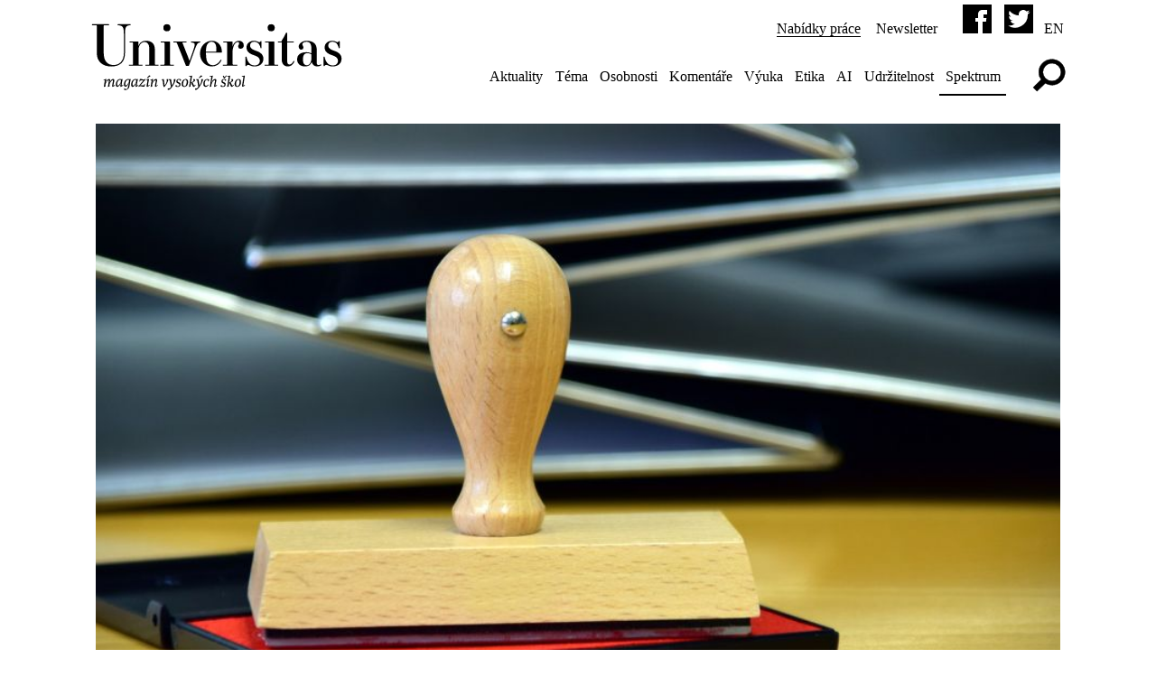

--- FILE ---
content_type: text/html; charset=utf-8
request_url: https://www.universitas.cz/spektrum/6862-jaka-je-politika-zamestnanosti-v-rukou-uredniku
body_size: 13269
content:

<!doctype html>
<!--[if lt IE 7]> <html class="no-js lt-ie10 lt-ie9 lt-ie8 lt-ie7" lang="cs"> <![endif]-->
<!--[if IE 7]> <html class="no-js lt-ie10 lt-ie9 lt-ie8" lang="cs"> <![endif]-->
<!--[if IE 8]> <html class="no-js lt-ie10 lt-ie9" lang="cs"> <![endif]-->
<!--[if IE 9]> <html class="no-js lt-ie10" lang="cs"> <![endif]-->
<!--[if !IE]><!--> <html class="no-js" lang="cs"> <!--<![endif]-->
<head>
  <link rel="preload" href="/templates/universitas/fonts/essonnesdisplay-regular.woff2" as="font" crossorigin="anonymous">
<base href="https://www.universitas.cz/spektrum/6862-jaka-je-politika-zamestnanosti-v-rukou-uredniku" />
	<meta http-equiv="content-type" content="text/html; charset=utf-8" />
	<meta name="author" content="Fakulta sociálních studií, Ostravská univerzita" />
	<meta name="viewport" content="width=device-width, initial-scale=1.0" />
	<meta name="description" content="Mezinárodní časopis Critical Social Policy publikoval článek o zkušenosti klientů úřadu práce s tzv. aktivační politikou zaměstnanosti, která má nezaměstnaným pomoci s návratem na trh práce, autorkou je Barbora Gřundělová z Fakulty sociálních studií Ostravské univerzity." />
	<title>Jaká je politika zaměstnanosti „v rukou úředníků“?</title>
	<link href="/favicon.ico" rel="shortcut icon" type="image/vnd.microsoft.icon" />
	<link href="/templates/universitas/css/style.css?v=42" rel="stylesheet" type="text/css" />
	<script src="https://www.universitas.cz/components/com_obgrabber/assets/ogb-lib.js" type="text/javascript"></script>
	<script src="https://www.universitas.cz/components/com_obgrabber/assets/ogb.js" type="text/javascript"></script>
	<meta property="og:image" content="https://www.universitas.cz/cache-fb/stamp-2125073_1920-1200x630-1920234409.jpg"/>
	<meta name="twitter:image" content="https://www.universitas.cz/cache-fb/stamp-2125073_1920-1200x630-1920234409.jpg"/>
	<meta property="og:title" content="Jaká je politika zaměstnanosti „v rukou úředníků“?"/>
	<meta property="og:description" content="Mezinárodní časopis Critical Social Policy publikoval článek o zkušenosti klientů úřadu práce s tzv. aktivační politikou zaměstnanosti, která má nezaměstnaným pomoci s návratem na trh práce, autorkou je Barbora Gřundělová z Fakulty sociálních studií Ostravské univerzity."/>
	<meta property="article:publisher" content="https://www.facebook.com/universitascz"/>
<meta name="twitter:site" content="@universitascz">
<meta name="twitter:card" content="summary_large_image"/>
<meta property="og:type" content="article"/>
	<meta property="og:site_name" content="Universitas, magazín vysokých škol"/>
<meta property="og:url" content="https://www.universitas.cz/spektrum/6862-jaka-je-politika-zamestnanosti-v-rukou-uredniku"/>
<link rel="canonical" href="https://www.universitas.cz/spektrum/6862-jaka-je-politika-zamestnanosti-v-rukou-uredniku"/>

<style>
@font-face{font-family:'essonnes-display';src:url(/templates/universitas/fonts/essonnesdisplay-regular.woff2) format("woff2"),url(/templates/universitas/fonts/essonnesdisplay-regular.woff) format("woff"),url(/templates/universitas/fonts/essonnesdisplay-regular.ttf) format("truetype");font-weight:500;font-style:normal}
.article p,p { hyphens: none}
.blog header h2, .blog .article p, .below-row h3 {max-width:950px}
.related li{margin-bottom:1.65em}
</style>
    <!--[if lt IE 9]>
        <script src="/templates/universitas/js/respond.min.js"></script>
        <script src="http://html5shiv.googlecode.com/svn/trunk/html5.js"></script>
    <![endif]-->
<link rel="apple-touch-icon" sizes="180x180" href="/apple-touch-icon.png">
<link rel="icon" type="image/png" sizes="32x32" href="/favicon-32x32.png">
<link rel="icon" type="image/png" sizes="16x16" href="/favicon-16x16.png">
<link rel="manifest" href="/manifest.json">
<link rel="mask-icon" href="/safari-pinned-tab.svg" color="#000000">
<meta name="apple-mobile-web-app-title" content="Universitas">
<meta name="application-name" content="Universitas">
<meta name="theme-color" content="#ffffff">
<meta name="twitter:dnt" content="on">
</head>
    <body class="sub-page com_content view-article itemid-312 ">
<!--
<script>
  (function(i,s,o,g,r,a,m){i['GoogleAnalyticsObject']=r;i[r]=i[r]||function(){
  (i[r].q=i[r].q||[]).push(arguments)},i[r].l=1*new Date();a=s.createElement(o),
  m=s.getElementsByTagName(o)[0];a.async=1;a.src=g;m.parentNode.insertBefore(a,m)
  })(window,document,'script','https://www.google-analytics.com/analytics.js','ga');

  ga('create', 'UA-92628562-1', 'auto');
ga('set', 'anonymizeIp', true);
  ga('send', 'pageview');

</script>
-->

<!-- Matomo -->
<script>
  var _paq = window._paq = window._paq || [];
  /* tracker methods like "setCustomDimension" should be called before "trackPageView" */
  _paq.push(['trackPageView']);
  _paq.push(['enableLinkTracking']);
  (function() {
    var u="//analytics.ics.muni.cz/";
    _paq.push(['setTrackerUrl', u+'matomo.php']);
    _paq.push(['setSiteId', '631']);
    var d=document, g=d.createElement('script'), s=d.getElementsByTagName('script')[0];
    g.async=true; g.src=u+'matomo.js'; s.parentNode.insertBefore(g,s);
  })();
</script>
<!-- End Matomo Code -->

<script>
/*Nový kód*/
// https://helgeklein.com/blog/google-analytics-cookieless-tracking-without-gdpr-consent/

  (function(i,s,o,g,r,a,m){i['GoogleAnalyticsObject']=r;i[r]=i[r]||function(){
  (i[r].q=i[r].q||[]).push(arguments)},i[r].l=1*new Date();a=s.createElement(o),
  m=s.getElementsByTagName(o)[0];a.async=1;a.src=g;m.parentNode.insertBefore(a,m)
  })(window,document,'script','//www.google-analytics.com/analytics.js','ga');

//  ga('create', 'UA-92628562-1', 'auto',{'name': 'trackerOne'});
//ga('trackerOne.set', 'anonymizeIp', true);
//ga('trackerOne.send', 'pageview');





fetch('https://www.universitas.cz/id.php')
  .then(function(response) {
    return response.text();
  })
  .then(function(myText) {
let clientIDHashed = myText;

// https://www.quantable.com/analytics/do-not-track-for-google-analytics/
var _customTask = function() {
	return function(model) {
	    // options
      	    var ignoreVariables = [ 'uid', 'sr', 'vp', 'sd', 'je', 'fl', 'jid', 'gjid', 'a' ];
	    // the basic variables we flush, adjust as desired
	    // uid=user id, sr=screen resolution, vp=viewport size, sd=screen color depth, je=java enabled
	    // fl=flash enabled, jid/gjid=doubleclick join id, a=adsense link
	   	    
	    var ignoreCustoms = true; // turn this to false if you don't want to redact custom dims/metrics
	    
      	    // fake data we push
	    var fakeIp = '127.0.0.1';
       	    var faked = 'DNT'; // this is what we stuff into most fields.
	    var fakeScreenRes = '1x1'; // put in garbage screen resolution so we don't hit spam filters.

	    var blankVariables = [ 'uid', 'jid', 'gjid', 'a', 'je' ]; // fields we must blank out rather than fill with "DNT"
	    var alreadyUsingUip = false;
	    var alreadyUsingUa = false;
	    
	    // Fetch reference to the original sendHitTask
	    var originalSendTask = model.get('sendHitTask');
	    
	    var i, hitPayload, parts, originalHitPayLoad, val, varname;
	    // Overwrite sendHitTask      
	    model.set('sendHitTask', function(sendModel) {
		hitPayload = sendModel.get('hitPayload').split('&');
		originalHitPayLoad = sendModel.get('hitPayload').split('&');
		try {
		    for (i = 0; i < hitPayload.length; i++) {
			parts = hitPayload[i].split('=');
			varname = decodeURIComponent(unescape(parts[0]));
          		val = decodeURIComponent(unescape(parts[1]));

			if (ignoreVariables.indexOf(varname) != -1){
			    // don't include our ignore variables in the new hit payload.
			    if ((val) && varname == 'sr'){
				val = fakeScreenRes;
			    }else if (blankVariables.indexOf(varname) != -1){
				// variables we need to blank out rather than put "DNT" into
                  		val = '';
			    }else if (val){
              			val = faked;
			    }else{
				val = '';
			    }
			} else if (ignoreCustoms && /^c[dm][1-9]/.test(varname)){
			    // don't include custom dims or metrics if ignore customs option is on.
			    if (val){
              			val = faked;
			    }else{
				val = '';
			    }
//			} else if (varname == 'dr'){
			    // replace full referrer with just origin
//			    val = val.replace(/(^https?:\/\/[^/]+).*/i, '$1');
			} else if (varname == 'dl'){
			    // strip out gclid, replace with utm_source & medium
            		    val = val.replace(/gclid\=[^&]+/i, 'utm_source=google&utm_medium=cpc');
			} else if (varname == 'uip'){
			    // (unusual) case where uip override is already being used
			    val = fakeIp;
			    alreadyUsingUip = true;
			} else if (varname == 'ua'){
			    // (unusual) case ua override is already being used
			    val = faked;
			    alreadyUsingUa = true;
			}
			
			parts[1] = escape(val); // also encode parens
			hitPayload[i] = parts.join('=');
		    }
		    if (!alreadyUsingUa){
			hitPayload.push('ua=' + faked.replace(/\(/g, "%28").replace(/\)/g, "%29"));
		    }
		    
		    if (!alreadyUsingUip){
			hitPayload.push('uip=' + fakeIp);
		    }
		    
		    sendModel.set('hitPayload', hitPayload.join('&'), true);
		    originalSendTask(sendModel);	
      		    //console.log("Removing some of your Google Analytics data because of your Do Not Track setting");

		} catch(err) {
		    console.log("Error found: " + err.message);
		    // if we errored out, don't send anything (rather than sending trackable info)
		    hitPayload = sendModel.get('hitPayload');
		    sendModel.set('hitPayload', '', true);
		    originalSendTask(sendModel);
		}	
	    });
	}
};

  ga('create', 'UA-92628562-1', {
  'storage': 'none',
  'clientId': clientIDHashed,
  'name': 'trackerTwo'
});
ga('trackerTwo.set', 'anonymizeIp', true);
ga('trackerTwo.set', 'allowAdFeatures', false);
ga('trackerTwo.set', 'customTask', _customTask());
ga('trackerTwo.send', 'pageview');
});
</script>

<script data-host="https://analytikawebu.cz" data-dnt="false" src="https://analytikawebu.cz/js/script.js" id="ZwSg9rf6GA" async defer></script>
        <div class="header-row">
            <div class="wrapper">
                <header role="banner" class="content">
                    <div class="logo palm-nine-tenths lap-three-sevenths portable-one-quarter">
                        <a href="/" title="Universitas">
                                                
                        <svg xmlns="http://www.w3.org/2000/svg" viewBox="0 0 340.06 62.7" aria-labelledby="univ"><title id="univ">Universitas</title><path d="M1.45,1H23.58c.3,0,.45.08.45.68s-.15.68-.45.68H18.07c-1.13,0-1.28.15-1.28,1.28V39.44c0,10.65,5,16.08,13.29,16.08,8,0,13.82-5.44,13.82-16.08v-24c0-10.5-.91-12.76-8.08-13.06-.3,0-.45-.08-.45-.68s.15-.68.45-.68H52.58c.3,0,.45.08.45.68s-.15.68-.45.68c-6.19.3-7.17,2.57-7.17,13.06v24c0,11.55-6.12,18-18.5,18-11.55,0-19.41-6.42-19.41-18V3.64c0-1.13-.15-1.28-1.28-1.28H1.45c-.3,0-.45-.08-.45-.68S1.15,1,1.45,1Z"/><path d="M51,55.14h4c1.13,0,1.28-.15,1.28-1.28V26.67c0-1.13-.15-1.28-1.28-1.28h-3.1c-.3,0-.45-.08-.45-.68s.15-.68.45-.68H62.32c1.13,0,1.28.15,1.28,1.28s-.15,3.1-.3,4.61l.23.15c1.28-3.62,4.3-6.95,10.19-6.95,7.63,0,11.86,4.15,11.86,11.7v19c0,1.13.15,1.28,1.28,1.28H90c.3,0,.45.08.45.68s-.15.68-.45.68H73.34c-.3,0-.45-.08-.45-.68s.15-.68.45-.68h3.47c1.13,0,1.28-.15,1.28-1.28V34c0-6.8-2.87-9.21-6.65-9.21s-6.87,3.47-7.7,8.61V53.86c0,1.13.15,1.28,1.28,1.28h3.47c.3,0,.45.08.45.68s-.15.68-.45.68H51c-.3,0-.45-.08-.45-.68S50.69,55.14,51,55.14Z"/><path d="M93.27,55.14h4c1.13,0,1.28-.15,1.28-1.28V26.67c0-1.13-.15-1.28-1.28-1.28H94c-.3,0-.45-.08-.45-.68S93.73,24,94,24h10.72c1.13,0,1.28.15,1.28,1.28V53.86c0,1.13.15,1.28,1.28,1.28h3.47c.3,0,.45.08.45.68s-.15.68-.45.68H93.27c-.3,0-.45-.08-.45-.68S93,55.14,93.27,55.14ZM101.81,1a4.85,4.85,0,0,1,4.83,4.76,4.79,4.79,0,0,1-4.83,4.68A4.72,4.72,0,0,1,97,5.76,4.79,4.79,0,0,1,101.81,1Z"/><path d="M110.94,24h16.91c.3,0,.45.08.45.68s-.15.68-.53.68h-4.08c-1.13,0-1.13.15-.68,1.28l6.19,15.48c.76,1.81,2,5.14,2.79,7.63h.3L137,36.57c3.47-9.82,2.72-10.87-2.49-11.18-.3,0-.45-.15-.45-.68s.15-.68.45-.68h11.86c.3,0,.45.08.45.68s-.15.68-.45.68c-3.25.3-4.08,1.13-7.85,11.55l-7,19.18a.88.88,0,0,1-.83.6H128c-.45,0-.53-.15-.76-.6L115.47,26.67c-.45-1.13-.6-1.28-1.74-1.28h-2.79c-.3,0-.45-.08-.45-.68S110.64,24,110.94,24Z"/><path d="M162.29,23.13c8.61,0,13.44,7.17,13.44,14.57,0,1-.3,1.21-1.21,1.21H154.36v1.36c0,7.32,1.21,11.1,3.47,13.37a8,8,0,0,0,5.59,2.11c4.91,0,8.53-3.62,10.65-7.17.23-.38,1.28.23,1.13.6a14.53,14.53,0,0,1-12.91,8.23c-8.84,0-16-7.25-16-17.14C146.28,30.22,153.83,23.13,162.29,23.13Zm-4.91,3.1c-2.42,2.42-3.1,6.42-3.1,11.4H167c1.06,0,1.36-.08,1.36-.83,0-6-.6-8.91-2.49-10.8a5.77,5.77,0,0,0-4.08-1.59A6.62,6.62,0,0,0,157.38,26.22Z"/><path d="M177.47,55.14h4c1.13,0,1.28-.15,1.28-1.28V26.67c0-1.13-.15-1.28-1.28-1.28h-3.55c-.3,0-.45-.08-.45-.68s.15-.68.45-.68H188.8c1.13,0,1.28.15,1.28,1.28v.38c0,.76-.15,3.7-.15,4.83l.23.15c1.06-4.46,4.23-7.55,8.53-7.55,3.93,0,6.42,2.79,6.42,5.81a4.59,4.59,0,0,1-4.3,4.83,3,3,0,0,1-3.17-2.94c0-2,1.28-2.72,1.28-4.15A1.78,1.78,0,0,0,197,24.79c-2.64,0-5.81,3.32-6.8,11v18c0,1.13.15,1.28,1.28,1.28H196c.3,0,.45.08.45.68s-.15.68-.45.68h-18.5c-.3,0-.45-.08-.45-.68S177.17,55.14,177.47,55.14Z"/><path d="M219,23.13c4.08,0,5.74,1.89,7.1,1.89.76,0,1.06-.38,1.59-1a1,1,0,0,1,.83-.45c.38,0,.53.23.53.6v8.46c0,.23-.3.45-.68.45a.61.61,0,0,1-.68-.45c-1.36-5.66-3.93-8.16-8.68-8.16-3.4,0-5.36,2-5.36,5.06,0,2.42,1.59,4.83,7.55,6.8,7.4,2.42,10.35,6,10.35,10.72,0,6-4.3,10.35-11.93,10.35-4.83,0-6.49-2.11-8.84-2.11-.76,0-1.28.38-2,1.21A1,1,0,0,1,208,57c-.38,0-.53-.23-.53-.6V44.65c0-.23.23-.45.68-.45s.6.23.68.45c1.51,7.32,5,11.4,10.8,11.4,4.46,0,7.1-2.42,7.1-6,0-3.4-2-5.74-7.85-7.63-6.95-2.27-10-5.36-10-10.5C208.81,26.37,213.56,23.13,219,23.13Z"/><path d="M233.5,55.14h4c1.13,0,1.28-.15,1.28-1.28V26.67c0-1.13-.15-1.28-1.28-1.28h-3.25c-.3,0-.45-.08-.45-.68s.15-.68.45-.68H245c1.13,0,1.28.15,1.28,1.28V53.86c0,1.13.15,1.28,1.28,1.28H251c.3,0,.45.08.45.68s-.15.68-.45.68H233.5c-.3,0-.45-.08-.45-.68S233.2,55.14,233.5,55.14ZM242,1a4.85,4.85,0,0,1,4.83,4.76A4.79,4.79,0,0,1,242,10.44a4.72,4.72,0,0,1-4.76-4.68A4.79,4.79,0,0,1,242,1Z"/><path d="M251.47,24h4.61v-.68a1.26,1.26,0,0,1,.3-.83,57.36,57.36,0,0,0,5.29-9.29c.38-.76.53-.91,1-.91.6,0,.91.15.91,1.28V24h8.38c.3,0,.45.08.45.68s-.15.68-.45.68h-8.38v25c0,3.32,1.13,4.46,3.17,4.46,1.74,0,3.62-1.36,5.29-4.53.23-.45,1.43.08,1.21.53-2,4.53-4.91,6.57-8.68,6.57-5.36,0-8.46-3.4-8.46-10.19V25.39h-4.61c-.3,0-.45-.08-.45-.68S251.17,24,251.47,24Z"/><path d="M289.45,38.38A15.14,15.14,0,0,1,296,39.81V32.49c0-5.74-2.72-8-6.42-8s-5.66,1.59-5.66,3.1c0,1.74,1.44,2.42,1.44,4.45a2.94,2.94,0,0,1-3.1,2.95c-1.81,0-3.25-1.89-3.25-4.08,0-3.7,4.45-7.78,10.57-7.78,9.21,0,13.74,4.38,13.74,11.93V52.35c0,2.42.91,3.17,2.42,3.17a6.32,6.32,0,0,0,2.87-.83c.38-.23,1.06.91.76,1.13a10.25,10.25,0,0,1-5.59,1.59,7.83,7.83,0,0,1-7.17-5.59h-.3c-1.21,3.55-4.38,5.59-8.38,5.59-7.63,0-11-4.3-11-9.44C276.92,41.85,281.45,38.38,289.45,38.38Zm.68,17.37c3,0,5.44-2.94,5.89-7.93V41.25a9.84,9.84,0,0,0-5.14-1.59c-3.7,0-6.12,2-6.12,8.31C284.77,53.78,286.66,55.75,290.13,55.75Z"/><path d="M324.11,23.13c4.08,0,5.74,1.89,7.1,1.89.76,0,1.06-.38,1.59-1a1,1,0,0,1,.83-.45c.38,0,.53.23.53.6v8.46c0,.23-.3.45-.68.45a.61.61,0,0,1-.68-.45c-1.36-5.66-3.93-8.16-8.68-8.16-3.4,0-5.36,2-5.36,5.06,0,2.42,1.59,4.83,7.55,6.8,7.4,2.42,10.35,6,10.35,10.72,0,6-4.3,10.35-11.93,10.35-4.83,0-6.49-2.11-8.83-2.11-.76,0-1.28.38-2,1.21a1,1,0,0,1-.83.45c-.38,0-.53-.23-.53-.6V44.65c0-.23.23-.45.68-.45s.6.23.68.45c1.51,7.32,5,11.4,10.8,11.4,4.45,0,7.1-2.42,7.1-6,0-3.4-2-5.74-7.85-7.63-6.95-2.27-10-5.36-10-10.5C313.92,26.37,318.68,23.13,324.11,23.13Z"/></svg>
                       <div class="podtitul">
                       
                       <svg xmlns="http://www.w3.org/2000/svg" viewBox="0 0 153.83 19.28" aria-labelledby="mvs"><title id="mvs">Magazín vysokých škol</title><path d="M2.8,10.22c1.1-3,2.84-3.89,3.77-3.89a1,1,0,0,1,1.12,1.1A11.43,11.43,0,0,1,7,10.1l.09.05c1.53-3.52,3-3.82,3.74-3.82s1.29.37,1.29,1.34A5.4,5.4,0,0,1,12,8.83l-.77,3.64a3,3,0,0,0,0,.88c.17.08.78-.36,1.33-.87l.37.39a4.92,4.92,0,0,1-2.48,1.82c-.32,0-.6-.49-.7-.88l.83-4.69a4.18,4.18,0,0,0,.08-.83c0-.56-.19-.75-.48-.75C9.56,7.53,7.33,10,7,12.33l-.05.36a7,7,0,0,0,0,1.68,9.29,9.29,0,0,0-1.6.34l-.15-.22a17.44,17.44,0,0,0,.39-1.82l.58-3.55a7.43,7.43,0,0,0,.08-.9c0-.51-.14-.68-.41-.68C5,7.53,3,10.17,2.64,12.31l-.07.37a7,7,0,0,0,0,1.68,9.31,9.31,0,0,0-1.6.34l-.15-.22a13.93,13.93,0,0,0,.39-1.82l.61-4a4.21,4.21,0,0,0,0-1.12A3.5,3.5,0,0,0,.69,7.45l-.1-.56a13,13,0,0,0,2.77-.65l.34.25a17.37,17.37,0,0,0-1,3.64Z"/><path d="M19.22,10.2c-.87,2.52-2.36,4.49-3.88,4.49-1.09,0-1.55-.9-1.55-2.23,0-4.28,2.57-6.14,4.45-6.14a4.33,4.33,0,0,1,1.53.31,4.59,4.59,0,0,0,1.14-.31l.2.24a17.47,17.47,0,0,0-.51,1.78L20,12.17A2.67,2.67,0,0,0,20,13.4c.19.08.93-.51,1.44-1l.37.39a5.52,5.52,0,0,1-2.69,1.89c-.24,0-.65-.65-.54-1.19.05-.31.73-3,.82-3.28Zm.15-2.65a2.79,2.79,0,0,0-1.46-.42c-1.61,0-2.7,2.48-2.7,4.84,0,.87.17,1.43.75,1.43,1.16,0,2.94-2.89,3.3-5.13Z"/><path d="M28.06,10l-.15,0c-.61,2.14-2.26,4.5-3.72,4.5-1.05,0-1.7-.71-1.7-2.31,0-4.33,2.72-5.86,4.45-5.86a4.33,4.33,0,0,1,1.53.31,4.59,4.59,0,0,0,1.14-.31l.2.24a17.47,17.47,0,0,0-.51,1.78l-.56,3.4c-.15.88-.27,1.63-.44,2.5a5.51,5.51,0,0,1-.65,1.82,4.59,4.59,0,0,1-3.42,2,3.78,3.78,0,0,1-1.67-.32l.41-1.6h.32a1.75,1.75,0,0,0,1.55,1c.71,0,1.38-.37,1.84-1.84C27,14.15,27.73,11.14,28.06,10Zm0-2.46a2.79,2.79,0,0,0-1.46-.42C25,7.13,23.88,9.61,23.88,12c0,.87.26,1.22.83,1.22,1.16,0,2.89-2.89,3.23-4.93Z"/><path d="M35.61,10.2c-.87,2.52-2.36,4.49-3.88,4.49-1.09,0-1.55-.9-1.55-2.23,0-4.28,2.57-6.14,4.45-6.14a4.33,4.33,0,0,1,1.53.31,4.59,4.59,0,0,0,1.14-.31l.2.24A17.47,17.47,0,0,0,37,8.35l-.6,3.83a2.67,2.67,0,0,0-.05,1.22c.19.08.93-.51,1.44-1l.37.39a5.52,5.52,0,0,1-2.69,1.89c-.24,0-.65-.65-.54-1.19.05-.31.73-3,.82-3.28Zm.15-2.65a2.79,2.79,0,0,0-1.46-.42c-1.61,0-2.7,2.48-2.7,4.84,0,.87.17,1.43.75,1.43,1.16,0,2.94-2.89,3.3-5.13Z"/><path d="M39.94,13.23A4,4,0,0,1,41.35,13c.6,0,1.14.19,1.68.19s1-.44,1.38-1.48H45l-.48,2.62a1.76,1.76,0,0,1-.92.24c-1.24,0-2.92-.76-3.84-.66a7,7,0,0,0-1.27.82L38,14.06a9.82,9.82,0,0,0,.94-1l4.45-5.39a3.17,3.17,0,0,1-1,.12c-.59,0-1-.2-1.6-.2s-.7.27-1.31,1.56H39l.49-2.65a1.8,1.8,0,0,1,1-.24c1.21,0,2.62.78,3.54.68a7,7,0,0,0,1.27-.82l.51.58c-.31.29-.63.65-1,1Z"/><path d="M47.64,8.45a4.21,4.21,0,0,0,0-1,3.71,3.71,0,0,0-1.21-.19l-.1-.56a11.76,11.76,0,0,0,2.75-.59l.34.31a7.42,7.42,0,0,0-.32,1.39l-.83,4.55a3.43,3.43,0,0,0,0,1c.17.08.78-.36,1.33-.87l.37.39a4.92,4.92,0,0,1-2.48,1.82c-.32,0-.68-.54-.77-.93ZM47.15,5l2.41-2.62a6.48,6.48,0,0,0,1.33.56l-.07.36L47.56,5.42Z"/><path d="M52.9,10.15c1.46-3.42,3-3.82,3.94-3.82S58,6.67,58,7.58a6.31,6.31,0,0,1-.15,1.24l-.73,3.57a3,3,0,0,0,0,1c.17.08.78-.36,1.33-.87l.37.39a4.92,4.92,0,0,1-2.48,1.82c-.32,0-.59-.51-.7-.9l.83-4.67a5.72,5.72,0,0,0,.1-.94c0-.48-.15-.65-.46-.65-.9,0-3,2.31-3.35,4.66l-.07.49a6.23,6.23,0,0,0,0,1.68,9.31,9.31,0,0,0-1.6.34L51,14.49a13.93,13.93,0,0,0,.39-1.82l.61-4a4.18,4.18,0,0,0,0-1.12,3.5,3.5,0,0,0-1.17-.08l-.1-.56a13,13,0,0,0,2.77-.65l.34.25a23.49,23.49,0,0,0-1.05,3.57Z"/><path d="M68.25,6.53l1.7-.2a3.61,3.61,0,0,1-.14,1.84,17.19,17.19,0,0,1-3.93,6.53h-1L63.88,7.62a2.72,2.72,0,0,0-1.16-.41l.08-.54A11,11,0,0,0,65,6.43l.22.22.8,6.48h.12c1.12-1.39,2.29-3.3,2.29-5.07a2.27,2.27,0,0,0-.34-1.24Z"/><path d="M76,6.53l1.7-.2a3.61,3.61,0,0,1-.14,1.84,20.64,20.64,0,0,1-3.28,6.24C73,16.34,71.54,17.92,70,17.92a1.89,1.89,0,0,1-.63-.1l.19-1.55.24-.08a1.08,1.08,0,0,0,.78.27,2.7,2.7,0,0,0,2.24-1.9L71.61,7.67a2.88,2.88,0,0,0-1.16-.46l.12-.66a11.21,11.21,0,0,0,2.16-.12l.22.22,1,6.49h.12a9.88,9.88,0,0,0,2-5.1,2.38,2.38,0,0,0-.31-1.22Z"/><path d="M83.24,8.42h-.39C82.61,7.62,82.27,7,81.27,7A1.28,1.28,0,0,0,79.86,8.3c0,.65.46,1,1.07,1.31,1,.44,2.18.82,2.18,2.23a3,3,0,0,1-3.26,2.86,4.93,4.93,0,0,1-2.23-.48l.56-1.73h.39a1.5,1.5,0,0,0,1.67,1.45,1.41,1.41,0,0,0,1.56-1.45c0-.93-.73-1.24-1.67-1.62A2,2,0,0,1,78.58,9a2.85,2.85,0,0,1,3.11-2.69,4.69,4.69,0,0,1,2,.46Z"/><path d="M88.71,6.33c1.63,0,2.52,1.16,2.52,3,0,2.75-1.26,5.37-4.27,5.37-1.94,0-2.58-1.43-2.58-2.94C84.38,7.87,86.81,6.33,88.71,6.33Zm-2.82,5.2c0,1.62.54,2.45,1.51,2.45,1.55,0,2.31-2.31,2.31-4.79,0-1.53-.59-2.12-1.41-2.12C87,7.06,85.89,8.74,85.89,11.53Z"/><path d="M94,12.28a7.74,7.74,0,0,0-.05,2.09,9.31,9.31,0,0,0-1.6.34l-.15-.22a13.93,13.93,0,0,0,.39-1.82l1.21-7.79a3.19,3.19,0,0,0,0-.92,6,6,0,0,0-1.5-.08l-.1-.56a16,16,0,0,0,3-.65l.34.25a7.42,7.42,0,0,0-.32,1.39Zm2.55-5.46.14-.29,1.26-.2a1.47,1.47,0,0,1,.78,1.27c0,1.14-1.65,1.8-2.74,2.35l1.39,2.82a1.22,1.22,0,0,0,.36.54,6.65,6.65,0,0,0,1.38-.83l.37.39c-1,1.07-1.72,1.82-2.14,1.82a2,2,0,0,1-1-.54l-1.85-3.91L94.6,10c.6-.25,2.6-1.19,2.6-2.11C97.2,7.4,96.92,7.16,96.53,6.82Z"/><path d="M105.32,6.53l1.7-.2a3.61,3.61,0,0,1-.14,1.84,20.64,20.64,0,0,1-3.28,6.24c-1.31,1.94-2.72,3.52-4.27,3.52a1.89,1.89,0,0,1-.63-.1l.19-1.55.24-.08a1.08,1.08,0,0,0,.78.27,2.7,2.7,0,0,0,2.24-1.9L101,7.67a2.88,2.88,0,0,0-1.16-.46l.12-.66a11.21,11.21,0,0,0,2.16-.12l.22.22,1,6.49h.12a9.88,9.88,0,0,0,2-5.1,2.38,2.38,0,0,0-.31-1.22ZM102.69,5l2.41-2.62a6.49,6.49,0,0,0,1.33.56l-.07.36L103.1,5.42Z"/><path d="M113.16,8.89l-.46,0c-.1-1.07-.2-1.82-1.26-1.82-1.82,0-2.4,2.65-2.4,4.08s.37,2.35,1.53,2.35a3.2,3.2,0,0,0,2.23-1.34l.44.49c-.66.75-1.8,2.06-3.2,2.06-1.79,0-2.5-1.5-2.5-3.06,0-2.62,1.48-5.3,4.13-5.3a4.28,4.28,0,0,1,2.23.59Z"/><path d="M116.92,7.38a15.66,15.66,0,0,1-.71,2.69l.1.08c1.46-3.4,3-3.82,3.94-3.82s1.19.36,1.19,1.27a6.75,6.75,0,0,1-.15,1.28l-.71,3.5a3.24,3.24,0,0,0,0,1c.17.08.78-.36,1.33-.87l.37.39a4.92,4.92,0,0,1-2.48,1.82c-.32,0-.61-.51-.7-.9l.85-4.67a5.77,5.77,0,0,0,.1-.94c0-.48-.15-.65-.46-.65-.9,0-2.94,2.24-3.31,4.52l-.1.63a6.21,6.21,0,0,0,0,1.68,9.29,9.29,0,0,0-1.6.34l-.15-.22a13.93,13.93,0,0,0,.39-1.82l1.16-7.73a3.54,3.54,0,0,0,0-1,6,6,0,0,0-1.5-.08l-.1-.56a16,16,0,0,0,3-.65l.34.25a6.24,6.24,0,0,0-.32,1.39Z"/><path d="M131.6,8.42h-.39C131,7.62,130.63,7,129.63,7a1.28,1.28,0,0,0-1.41,1.29c0,.65.46,1,1.07,1.31,1,.44,2.18.82,2.18,2.23a3,3,0,0,1-3.26,2.86,4.93,4.93,0,0,1-2.23-.48l.56-1.73h.39a1.5,1.5,0,0,0,1.67,1.45,1.41,1.41,0,0,0,1.56-1.45c0-.93-.73-1.24-1.67-1.62A2,2,0,0,1,126.95,9a2.85,2.85,0,0,1,3.11-2.69,4.69,4.69,0,0,1,2,.46Zm.66-6.05.41.43-2.23,2.63h-.87l-1.19-2.19a3.05,3.05,0,0,0,1-.59l.71,1.68Z"/><path d="M134.82,12.28a7.7,7.7,0,0,0-.05,2.09,9.27,9.27,0,0,0-1.6.34l-.15-.22a13.93,13.93,0,0,0,.39-1.82l1.21-7.79a3.21,3.21,0,0,0,0-.92,6,6,0,0,0-1.5-.08l-.1-.56a16,16,0,0,0,3-.65l.34.25a7.36,7.36,0,0,0-.32,1.39Zm2.55-5.46.14-.29,1.26-.2a1.47,1.47,0,0,1,.78,1.27c0,1.14-1.65,1.8-2.74,2.35l1.39,2.82a1.22,1.22,0,0,0,.36.54,6.65,6.65,0,0,0,1.38-.83l.37.39c-1,1.07-1.72,1.82-2.14,1.82a2,2,0,0,1-1-.54l-1.85-3.91.07-.25c.59-.25,2.6-1.19,2.6-2.11C138,7.4,137.76,7.16,137.37,6.82Z"/><path d="M145.41,6.33c1.63,0,2.52,1.16,2.52,3,0,2.75-1.26,5.37-4.27,5.37-1.94,0-2.58-1.43-2.58-2.94C141.07,7.87,143.5,6.33,145.41,6.33Zm-2.82,5.2c0,1.62.54,2.45,1.51,2.45,1.55,0,2.31-2.31,2.31-4.79,0-1.53-.59-2.12-1.41-2.12C143.69,7.06,142.59,8.74,142.59,11.53Z"/><path d="M150.39,4.93a3.54,3.54,0,0,0,0-1,6,6,0,0,0-1.5-.08l-.1-.56a16,16,0,0,0,3-.65l.34.25a6.24,6.24,0,0,0-.32,1.39l-1.24,8a3.41,3.41,0,0,0,0,1c.17.08.78-.36,1.33-.87l.37.39a4.92,4.92,0,0,1-2.48,1.82c-.32,0-.68-.54-.76-.93Z"/></svg>

               </div>
                        </a>
                    </div>
                                            <nav id="navigation" role="navigation">
                                <div class="module_menu module-1">
		<div class="module-inner">
                        <ul class="nav menu mod-list">
<li class="item-102"><a href="/aktuality" >Aktuality</a></li><li class="item-103"><a href="/tema" >Téma</a></li><li class="item-145"><a href="/osobnosti" >Osobnosti</a></li><li class="item-118"><a href="/forum" >Komentáře</a></li><li class="item-451"><a href="/vyuka" >Výuka</a></li><li class="item-356"><a href="/etika" >Etika</a></li><li class="item-450"><a href="/ai" >AI</a></li><li class="item-449"><a href="/udrzitelnost" >Udržitelnost</a></li><li class="item-312 current"><a href="/spektrum" >Spektrum</a></li></ul>
        </div>
    </div>
	    <div class="module module-113">
		<div class="module-inner">
                        
	<input type="checkbox" name="menu" id="menu_control" aria-hidden="true" />
<ul id="flyout-menu" aria-hidden="true">
<li class="sekce"><ul>
<li><a href="/aktuality">Aktuality</a></li>
<li><a href="/tema">Téma</a></li>
<li><a href="/forum">Komentáře</a></li>
<li><a href="/ze-sveta">Ze světa</a></li>
<li><a href="/osobnosti">Osobnosti</a></li>
<li><a href="/vyuka">Výuka</a></li>
<!--
<li><a href="/predsednictvi-eu">Předsednictví EU</a></li>
<li><a href="/noc-vedcu">Noc vědců</a></li>
-->
<li><a href="/etika">Etika</a></li>
<li><a href="/ai">AI</a></li>
<li><a href="/udrzitelnost">Udržitelnost</a></li>
<li><a href="/spektrum">Spektrum</a></li>
<li class="dalsi"><a href="/newsletter">Newsletter</a></li>
</ul>
</li>
</ul>
<label for="menu_control" id="menu" aria-haspopup="true" title="hlavní menu"><span class="hamburger"></span><span class="rubriky">Rubriky</span></label>
<script>
var menu = document.getElementById('menu');
addListener(menu, 'click', function() {
  ga('send', 'event', 'inpage', 'click', 'menu');
});
function addListener(element, type, callback) {
 if (element.addEventListener) element.addEventListener(type, callback);
 else if (element.attachEvent) element.attachEvent('on' + type, callback);
}
</script>        </div>
    </div>
	
                    						<section role="search" id="search">
							                <input type="checkbox" name="mob-search" id="mob-search" aria-hidden="true" />
              
<div class="mob-search-wrapper ">
<div class="search-wrap">
<form id="searchform" action="/component/search/?Itemid=342" method="post" class="palm-nine-tenths lap-four-sevenths portable-one-whole">
		<input name="searchword" id="modsearchsearchword" maxlength="200"  class="inputbox" type="text" size="80" value="Hledat..."  onblur="if (this.value=='') this.value='Hledat...';" onfocus="if (this.value=='Hledat...') this.value='';" /><input type="image" class="button" src="/templates/universitas/images/blank.gif" onclick="this.form.searchword.focus();" alt="Hledat..." />	<input type="hidden" name="task" value="search" />
	<input type="hidden" name="option" value="com_search" />
	<input type="hidden" name="Itemid" value="157" />
         <label id="mob-search-close" for="mob-search"><span class="close"></span><span>Zavřít vyhledávání</span></label>
</form>
</div></div>
             <label id="mob-search-button" for="mob-search" aria-haspopup="true" title="vyhledávání"><span>Vyhledávání</span></label>	

						</section>
					
                        </nav>
                    
									<nav class="sekundarni-menu" role="navigation">
				
	<a href="/nabidka-prace" class="menu-np">Nabídky práce</a>
<a href="/newsletter" class="newsletter">Newsletter</a>
<a href="https://www.facebook.com/UniversitasCZ/" class="ikona"><svg xmlns="http://www.w3.org/2000/svg" viewBox="0 0 32 32" aria-labelledby="follow-fb"><defs><style>.cls-1{fill:#fff;}</style></defs><title id="follow-fb">Sledujte Universitas na Facebooku</title><path class="cls-1" d="M22,32H17V19H14V15h3V10.21S17.39,6,21.59,6H27v5H23.42s-.42-.46-.42.38V15h3.26l-.45,4H22Z"/></svg></a>
<a href="https://twitter.com/universitascz" class="ikona"><svg xmlns="http://www.w3.org/2000/svg" viewBox="0 0 32 32" aria-labelledby="follow-tw"><defs><style>.cls-1{fill:#fff;}</style></defs><title id="follow-fb">Sledujte Universitas na Twitteru</title><path class="cls-1" d="M28.42,8.33a10,10,0,0,1-2.85.78,5,5,0,0,0,2.18-2.75A9.94,9.94,0,0,1,24.6,7.57,5,5,0,0,0,16,11a5,5,0,0,0,.13,1.13A14.1,14.1,0,0,1,5.9,6.91a5,5,0,0,0,1.54,6.63,4.94,4.94,0,0,1-2.25-.62V13a5,5,0,0,0,4,4.87,5,5,0,0,1-2.24.09,5,5,0,0,0,4.64,3.45A10,10,0,0,1,5.4,23.51a10.28,10.28,0,0,1-1.18-.07A14.12,14.12,0,0,0,26,11.54c0-.22,0-.43,0-.64A10.12,10.12,0,0,0,28.42,8.33Z"/></svg></a>
<a class="english" href="https://www.universitas.cz/en" style="text-transform:uppercase;margin-left:8px">en</a>
					</nav>
				                </header>
            </div>
        </div>


        
        
        
                <div class="main-row">
            <div class="wrapper">
                <main role="main" class="content">
                    <div id="system-message-container">
	</div>

                    

<article itemscope itemtype="http://schema.org/Article" class="article-wrap">
  <!--[if !IE]><!--><link itemprop="mainEntityOfPage" href="https://www.universitas.cz/spektrum/6862-jaka-je-politika-zamestnanosti-v-rukou-uredniku" /><!--<![endif]-->
<p><figure class="multithumb leading_at" itemprop="image" itemscope itemtype="http://schema.org/ImageObject"><meta itemprop="width" content="1190"><meta itemprop="height" content="595"><img itemprop="url" content="https://www.universitas.cz/cache/multithumb_thumbs/stamp-2125073_1920-1190x595-1920234409.jpg" src="https://www.universitas.cz/cache/multithumb_thumbs/stamp-2125073_1920-1190x595-1920234409.jpg" width="1190" height="595" class="multithumb leading_at" alt=""></figure></p>	

<aside class="article-meta">
	<span class="rubrika id18">
				<a href="/spektrum" itemprop="articleSection" content="Spektrum">Spektrum</a>		</span>
	
		
	<time datetime="2021-04-30 15:40" itemprop="datePublished" content="2021-04-30 15:40"><span class="published">30. dubna 2021</span></time>
		<meta datetime="2021-04-30 15:40" itemprop="dateModified" content="2021-04-30 15:40" />
	
	<span itemprop="author" itemscope itemtype="http://schema.org/Person" class="createdby">
					<span itemprop="name">Fakulta sociálních studií, Ostravská univerzita</span>

		</span>
		<span class="ttr"><span>2&nbsp;minuty<meta itemprop="wordCount" content="614" /></span></span>
	


</aside>    


	<h1 itemprop="headline">
			
				Jaká je politika zaměstnanosti „v rukou úředníků“?		</h1>
<div class="article-body clearfix">






<p class="perex">Mezinárodní časopis Critical Social Policy publikoval článek o&nbsp;zkušenosti klientů úřadu práce s&nbsp;tzv. aktivační politikou zaměstnanosti, která má nezaměstnaným pomoci s&nbsp;návratem na trh práce. Jeho autorkou je Barbora Gřundělová z&nbsp;Fakulty sociálních studií Ostravské univerzity.</p>
<p>Critical Social Policy je jeden z pěti nejprestižnějších impaktovaných časopisů v databázi Web of Science v kategorii Social Issues, který poskytuje mezinárodní fórum pro rozvoj chápání blahobytu z různých perspektiv a zkušeností. Zabývá se otázkami identity, postavení a moci ve společnosti v kontextu sociálních změn na místní i globální úrovni.</p>
<p>Článek <a href="https://doi.org/10.1177/0261018320980583">„Client experience of street-level activation practices: Implementation of discourage policy in the Czech Republic“</a> vznikl díky podpoře Studentské grantové soutěže a popisuje zkušenosti lidí vedených v evidenci uchazečů o zaměstnání úřadu práce. Barbora Gřundělová v něm na základě výpovědí uchazečů o zaměstnání analyzuje implementaci tzv. aktivační politiky, jejímž cílem je (re)integrace nezaměstnaných osob na trh práce.</p>
<p>Výzkum je zaměřen na to, jak se prolínají různé úrovně aktivace (individuální, organizační a politická) a jak posilují a vytvářejí komplexní normativní systém týkající se práce, nezaměstnanosti a finanční podpory. Street-level byrokraté, kteří jsou s klienty v přímém kontaktu, hrají klíčovou roli v tom, jak uchazeči o zaměstnání chápou a zažívají aktivaci. Aktivace je považována za spravedlivou a účinnou pouze v případě, že je přizpůsobena problémům a potřebám lidí. Na jedné straně se očekává, že zaměstnanci úřadu budou s klienty zacházet jako s jednotlivci, ale na druhé straně rostoucí počet klientů nutí tyto úředníky provádět rutinní činnosti, které jim umožňují „zpracovávat“ klienty v masovém měřítku.</p>
<p>Zjištění ukazují, že pravomoc zaměstnanců úřadu práce volně o klientech rozhodovat je poměrně široká, ale zároveň podléhá intenzivní kontrole. Centralizace služeb zaměstnanosti umožnila cílenější uplatňování represivních opatření, ukázňování a strategií odrazování. Dopady jsou přitom největší u lidí žijících v chudobě a zažívajících sociální vyloučení. Aktivační praktiky přispívají k prohloubení sociálního vyloučení a zvyšují riziko umístění klientů do nestabilních pracovních situací. Dlouhodobě nezaměstnaní často čelí při vstupu na trh práce více překážkám a získání zaměstnání mnohdy nestačí ke změně jejich sociální situace. Tito lidé potřebují komplexní podporu při překonávání svého sociálního znevýhodnění. Koordinované poskytování služeb v této oblasti však dosud není k dispozici.</p>
<aside class="box-na-konec">
<h2>Mgr. et Mgr. Barbora Gřundělová, DiS. Ph.D.</h2>
<p>Působí na katedře sociální práce na FSS OU, je expertkou na sociální práci s rodinami a marginalizovanými skupinami a věnuje se sociálnímu vyloučení a politice sociálních služeb. Ve svém výzkumu se zabývá genderovými kompetencemi sociálních pracovnic a pracovníků. </p>
</aside>
<footer class="article-footer" itemprop="publisher" itemscope itemtype="http://schema.org/Organization">
<span itemprop="logo" itemscope itemtype="https://schema.org/ImageObject">
      <meta itemprop="url" content="https://www.universitas.cz/templates/universitas/images/universitas_publisher.png" />
      <meta itemprop="width" content="288">
      <meta itemprop="height" content="80">
</span>
<meta itemprop="url" content="http://www.muni.cz" />
<meta itemprop="name" content="Masarykova univerzita" />
	
	</footer>
</div>
</article>
<aside id="related" role="complementary">
                                <h2>Nejčtenější články</h2>
                        <ul class="latestnews"><li class="palm-one-whole bpalm-one-half portable-one-quarter"><div class="linked-box-wrap"><a href="/tema/13389-studujici-mediciny-behem-studia-hrubnou-ztraceji-empatii-chceme-kultivovat-podminky-na-skolach" class="linked-box"> <div class="img"><img   src="https://www.universitas.cz/cache/multithumb_thumbs/4R4A2529-344x172-640361738.jpg" width="344" height="172"   alt="" /></div> <article><h3 class="title">Studující medicíny během studia hrubnou, ztrácejí empatii. Chceme kultivovat podmínky na školách</h3></article></a></div></li><li class="palm-one-whole bpalm-one-half portable-one-quarter"><div class="linked-box-wrap"><a href="/tema/13267-tema-krize-bydleni-a-skolstvi-system-odrazuje-lidi-z-nizkoprijmovych-rodin-a-reseni-se-nerysuji" class="linked-box"> <div class="img"><img   src="https://www.universitas.cz/cache/multithumb_thumbs/osu2-344x172-1485856319.jpg" width="344" height="172"   alt="" /></div> <article><h3 class="title">Téma: Krize bydlení a&nbsp;školství. Systém odrazuje lidi z&nbsp;nízkopříjmových rodin a&nbsp;řešení se nerýsují</h3></article></a></div></li><li class="palm-one-whole bpalm-one-half portable-one-quarter"><div class="linked-box-wrap"><a href="/osobnosti/13385-globalni-kvantovy-boom-nabira-rychlost-a-cesko-muze-byt-u-toho-martin-friak-o-kvantovych-technologiich" class="linked-box"> <div class="img"><img  src="https://www.universitas.cz/cache/multithumb_thumbs/6cf8c38f-0a5c-4cf0-afb2-9cd56f434fd61-344x172-577558807.jpg" width="344" height="172"   alt="" /></div> <article><h3 class="title">„Globální kvantový boom nabírá rychlost a&nbsp;Česko může být u&nbsp;toho.“ Martin Friák o&nbsp;kvantových technologiích</h3></article></a></div></li><li class="palm-one-whole bpalm-one-half portable-one-quarter"><div class="linked-box-wrap"><a href="/aktuality/13388-tretina-lidi-v-cesku-pracuje-ve-svem-volnem-case-ohrozuje-to-regeneraci" class="linked-box"> <div class="img"><img   src="https://www.universitas.cz/cache/multithumb_thumbs/1-344x172-1579606919.jpg" width="344" height="172"   alt="" /></div> <article><h3 class="title">Třetina lidí v&nbsp;Česku pracuje ve svém volném čase, ohrožuje to regeneraci</h3></article></a></div></li></ul></div>

	</aside>
                </main>
                            </div>
        </div>
                
         
       
        
                    <div class="footer-row">
                <div class="wrapper">
                    <footer role="contentinfo" class="content">
                                                    <nav class="footer-menu">
                                    <div class="module_menu module-104">
		<div class="module-inner">
                        <ul class="nav menu bottom-menu mod-list">
<li class="item-102"><a href="/aktuality" >Aktuality</a></li><li class="item-103"><a href="/tema" >Téma</a></li><li class="item-145"><a href="/osobnosti" >Osobnosti</a></li><li class="item-118"><a href="/forum" >Komentáře</a></li><li class="item-451"><a href="/vyuka" >Výuka</a></li><li class="item-356"><a href="/etika" >Etika</a></li><li class="item-450"><a href="/ai" >AI</a></li><li class="item-449"><a href="/udrzitelnost" >Udržitelnost</a></li><li class="item-312 current"><a href="/spektrum" >Spektrum</a></li></ul>
        </div>
    </div>
	
                            </nav>
                                                                    </footer>
                </div>
            </div>
        
        <div class="credit-row">
            <div class="wrapper">
                <footer class="content">
                                                                        
	<div class="copyright"><small>© 2016–2026 Universitas | <a href="/o-universitas">O nás</a> | <a href="/pro-autory">Pro autory</a> | <a href="/kontakt">Redakce</a> | <a href="/pridat-clanek">Přidat článek</a></small></div>
                                        </footer>
            </div>
        </div>

        
                <script>
(function trackOutbounds() {
	var hitCallbackHandler = function(url,win) {
	    if (win) {
		    window.open(url, win);
	    } else {
        	window.location.href = url;
        }
    };
    var addEvent = function(el, eventName, handler) {
    
		if (el.addEventListener) {
			el.addEventListener(eventName, handler);
			} else {
			el.attachEvent('on' + eventName, function(){
				handler.call(el);
		    });
		}
	}
	if (document.getElementsByTagName) {
		var el = document.getElementsByTagName('a');
		var getDomain = document.domain;
		
		// Look thru each a element
		for (var i=0; i < el.length;i++) {
		
			// Extract it's href attribute
			var href = (typeof(el[i].getAttribute('href')) == 'string' ) ? el[i].getAttribute('href') : '';
			
			// Query the href for the top level domain (xxxxx.com)
			var myDomain = href.match(getDomain);
			// If link is outbound and is not to this domain	
			if ((href.match(/^https?\:/i)  && !myDomain) || href.match(/^mailto\:/i)) {
				// Add an event to click
				addEvent(el[i],'click', function(e) {
					var url = this.getAttribute('href'), win = (typeof(this.getAttribute('target')) == 'string') ? this.getAttribute('target') : '';
							
					// Log even to Analytics, once done, go to the link
//					ga('trackerOne.send', 'event', 'outbound', 'click', url,
//						{'hitCallback': hitCallbackHandler(url,win)},
//						{'nonInteraction': 1});
					ga('trackerTwo.send', 'event', 'outbound', 'click', url,
						{'hitCallback': hitCallbackHandler(url,win)},
						{'nonInteraction': 1}
					);
					
					e.preventDefault();
				});
			}
		}
	}
})();
</script>
    </body>
</html>


--- FILE ---
content_type: text/html; charset=UTF-8
request_url: https://www.universitas.cz/id.php
body_size: -112
content:
6aac572b68a2e7dc3dd4dc1e7bad14dd